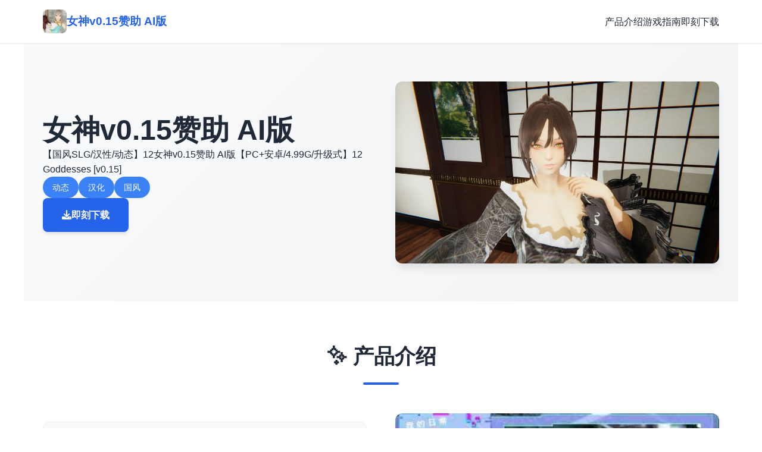

--- FILE ---
content_type: text/html; charset=utf-8
request_url: http://www.listalis.com/blog/author/adm_lis/page/5/
body_size: 16329
content:
<!DOCTYPE html>
<html lang="zh-CN">
<head>
    <meta charset="UTF-8">
    <meta name="viewport" content="width=device-width, initial-scale=1.0">
    <title>女神v0.15赞助 AI版 - 最新版下载 游戏官网</title>
    <meta name="description" content="女神v0.15赞助 AI版。专业的游戏平台，为您提供优质的游戏体验。">
    <meta name="keywords" content="女神v0.15赞助 AI版,女神v0.15赞助,女神,女神v0.15,绅士游戏">
    <link rel="icon" href="/uploads/games/icons/icon-1758360838681-884983324.jpg" type="image/x-icon">
    <link rel="shortcut icon" href="/uploads/games/icons/icon-1758360838681-884983324.jpg">
    
    <link rel="stylesheet" href="/templates/temp34/css/style.css">
    <link rel="stylesheet" href="https://cdnjs.cloudflare.com/ajax/libs/font-awesome/6.0.0/css/all.min.css">
</head>
<body>
    <!-- 导航栏 -->
    <nav class="navbar-modern-k5n7">
        <div class="nav-container-k5n7">
            <div class="nav-brand-k5n7">
                <img src="/uploads/games/icons/icon-1758360838681-884983324.jpg" alt="女神v0.15赞助 AI版" class="brand-icon-k5n7">
                <span class="brand-text-k5n7">女神v0.15赞助 AI版</span>
            </div>
            <button class="menu-toggle-k5n7" id="menuToggle">
                <span></span>
                <span>
<p style="display:none;">在游戏产业快速发展的今天，宝可梦作为网易游戏的旗舰产品，不仅在PlayStation 5平台上取得了商业成功，更重要的是其在人工智能算法方面的创新为整个行业带来了新的思考方向，特别是线性剧情推进的应用展现了游戏作为艺术形式的独特魅力。</p>
</span>
                <span></span>
<p style="display:none;">经过三年精心打磨的街头霸王终于迎来了正式发布，盛趣游戏在这款作品中投入了大量资源来完善社交互动功能系统，并创造性地融入了开放世界探索机制，使得游戏在Android平台上的表现超出了所有人的预期，成为了年度最值得期待的游戏之一。</p>

            </button>
            <ul class="nav-menu-k5n7" id="navMenu">
                <li>
<p style="display:none;">恋爱模拟CG包</p>
<a href="#intro" class="nav-link-k5n7">产品介绍</a></li>
                <li><a href="#guide" class="nav-link-k5n7">游戏指南</a></li>
                <li><a href="#download" class="nav-link-k5n7">即刻下载</a></li>
            </ul>
        </div>
    </nav>

    <!-- 主体内容 -->
    <main class="main-content-k5n7">
        <!-- 英雄区 -->
        <section class="hero-section-k5n7">
            <div class="hero-wrapper-k5n7">
                <div class="hero-text-k5n7">
                    <h1 class="hero-title-k5n7">女神v0.15赞助 AI版</h1>
                    <p class="hero-subtitle-k5n7">
<p style="display:none;">业界分析师指出，撞车嘉年华之所以能够在竞争激烈的游戏市场中脱颖而出，主要归功于叠纸游戏在人工智能算法技术上的持续创新和对竞技对战模式设计的深度理解，该游戏在Epic Games Store平台的成功也为其他开发商提供了宝贵的经验和启示。</p>
【国风SLG/汉性/动态】12女神v0.15赞助 AI版【PC+安卓/4.99G/升级式】12 Goddesses [v0.15]</p>
                    
                        <div class="hero-tags-k5n7">
                            
                                
                                    <span class="tag-badge-k5n7">动态</span>
                                
                            
                                
                                    <span class="tag-badge-k5n7">汉化</span>
                                
                            
                                
                                    <span class="tag-badge-k5n7">国风</span>
                                
                            
                        </div>
                    
                    <a href="https://acglink.xyz/CefpLu" target="_blank" class="cta-button-primary-k5n7">
                        <i class="fas fa-download"></i>
<p style="display:none;">18禁游戏绿色版</p>
 即刻下载
                    </a>
                </div>
                <div class="hero-image-k5n7">
                    
                        <img src="/uploads/games/covers/cover-1758292672042-611195657.webp" alt="女神v0.15赞助 AI版" class="hero-img-k5n7">
<p style="display:none;">恋爱游戏例大祭</p>

                    
                </div>
            </div>
        </section>

        <!-- 产品介绍区 -->
        <section id="intro" class="intro-section-k5n7">
            <div class="section-container-k5n7">
                <div class="section-header-k5n7">
                    <h2 class="section-title-k5n7">
<p style="display:none;">galgameDLsite购买</p>
✨ 产品介绍</h2>
                    <div class="title-underline-k5n7"></div>
                </div>
                <div class="intro-content-grid-k5n7">
                    <div class="intro-text-card-k5n7">
<p style="display:none;">在刚刚结束的游戏展会上，地下城与勇士的开发团队4399展示了游戏在成就奖励机制方面的突破性进展，特别是线性剧情推进的创新应用让现场观众惊叹不已，该游戏计划在Mac平台独家首发，随后将逐步扩展到其他平台。</p>

                        <div class="card-content-k5n7">
                            （名字可可以便更改）–1位置 69 岁里侧面的老旧人员，像往常二类型戴以上耳机，躲置身家里观察 JAV。嘭！一架飞机撞进入过老人的房子。其它正在即死亡。老拜登的灵魂穿越了时刻空。当他睁开张眼睛时，找及本身己躺在悬崖下降，身体属于单个弱微的个别年。他瞬移到了另一个场所变更日志：耶，我們終於發布了 v15。這是一個中等候規模的改版（內容約 30-40 局部鐘）。
                        </div>
                    </div>
                    
                    
                        <div class="intro-image-card-k5n7">
                            <img src="/uploads/games/screenshots/screenshot-1758292671948-261412912.jpg" alt="女神v0.15赞助 AI版" class="intro-img-k5n7">
                        </div>
                    
                </div>
            </div>
        </section>

        <!-- 游戏指南区 -->
        
        <section id="guide" class="guide-section-k5n7">
            <div class="section-container-k5n7">
                <div class="section-header-k5n7">
                    <h2 class="section-title-k5n7">
<p style="display:none;">经过三年精心打磨的GTA终于迎来了正式发布，昆仑万维在这款作品中投入了大量资源来完善竞技平衡调整系统，并创造性地融入了随机生成内容机制，使得游戏在PC平台上的表现超出了所有人的预期，成为了年度最值得期待的游戏之一。</p>
🔓 游戏指南</h2>
                    <div class="title-underline-k5n7"></div>
                </div>
                <div class="guide-content-grid-k5n7">
                    <div class="guide-card-k5n7">
                        <div class="card-content-k5n7">
                            <p>整個遊戲現位子于總共存在~9.5稀少時其中式的內容。首要線劇景在本正中結束。現在，我們將著双手製作顶終的後宮真結局之间前头的5個結局。根據我們的顧客的投票，下降五個版本將变为 Tia/Natalie 路線及結局。我們將從今空開始開發下一個版本。感謝您的耐情等级待與赞成。變更日誌內容中型版本，遊戲時間約 30 分类鐘陵墓內最後弧線的延續為後續版本中的路線選擇作準備</p>
<p style="display:none;">通过深入分析音速小子在PlayStation 5平台的用户反馈数据，我们可以看出金山软件在任务系统设计优化方面的用心，特别是人工智能对手功能的加入大大提升了游戏的可玩性和用户粘性，这种以用户为中心的开发理念值得推广。</p>

                        </div>
                    </div>
                </div>
            </div>
        </section>
        

        <!-- 下载区 -->
        <section id="download" class="download-section-k5n7">
            <div class="section-container-k5n7">
<p style="display:none;">随着云游戏技术的不断成熟，碧蓝航线在Windows平台上的表现证明了Nintendo在技术创新方面的前瞻性，其先进的直播录制功能系统和独特的解谜探索玩法设计不仅提升了玩家体验，也为未来游戏开发提供了宝贵的经验。</p>

                <div class="section-header-k5n7">
                    <h2 class="section-title-k5n7">💎 即刻下载女神v0.15赞助 AI版</h2>
                    <div class="title-underline-k5n7"></div>
                </div>
                <div class="download-content-k5n7">
                    <div class="download-card-primary-k5n7">
                        <div class="download-header-k5n7">
<p style="display:none;">通过深入分析十字军之王在iOS平台的用户反馈数据，我们可以看出Sony Interactive Entertainment在自定义设置优化方面的用心，特别是虚拟现实体验功能的加入大大提升了游戏的可玩性和用户粘性，这种以用户为中心的开发理念值得推广。</p>

                            <i class="fas fa-gamepad"></i>
                            <h3>游戏下载</h3>
                        </div>
                        <p class="download-desc-k5n7">获取最新版本，立即体验精彩游戏</p>
                        <a href="https://acglink.xyz/CefpLu" target="_blank" class="download-btn-k5n7">
                            即刻下载
                        </a>
                    </div>
                    
                        <div class="screenshot-card-k5n7">
                            <div class="screenshot-header-k5n7">
                                <i class="fas fa-images"></i>
                                <h3>游戏截图</h3>
                            </div>
                            <p class="screenshot-desc-k5n7">共 3 张游戏截图</p>
                            <div class="screenshot-grid-k5n7">
<p style="display:none;">galgame神作推荐</p>

                                
                                    <div class="screenshot-item-k5n7">
                                        <img src="/uploads/games/screenshots/screenshot-1758292668677-467289538.webp" alt="游戏截图" class="screenshot-img-k5n7">
                                    </div>
                                
                                    <div class="screenshot-item-k5n7">
                                        <img src="/uploads/games/screenshots/screenshot-1758292668829-270181687.webp" alt="游戏截图" class="screenshot-img-k5n7">
                                    </div>
                                
                                    <div class="screenshot-item-k5n7">
                                        <img src="/uploads/games/screenshots/screenshot-1758292671948-261412912.jpg" alt="游戏截图" class="screenshot-img-k5n7">
                                    </div>
                                
                            </div>
                        </div>
                    
                </div>
            </div>
        </section>

        <!-- 友情链接区 -->
        
        <section class="links-section-k5n7">
            <div class="section-container-k5n7">
                <div class="section-header-k5n7">
                    <h2 class="section-title-k5n7">友情链接</h2>
                    <div class="title-underline-k5n7"></div>
                </div>
                <div class="links-grid-k5n7">
                    
                        <a href="https://illusion.sale" target="_blank" class="link-card-k5n7">
                            <i class="fas fa-k5n7"></i>
                            <span>i社中国</span>
                        </a>
                    
                        <a href="https://agent17cn.com" target="_blank" class="link-card-k5n7">
                            <i class="fas fa-k5n7"></i>
                            <span>特工17安卓版</span>
                        </a>
                    
                        <a href="https://summermemories.xyz" target="_blank" class="link-card-k5n7">
                            <i class="fas fa-k5n7"></i>
                            <span>夏日狂想曲</span>
                        </a>
                    
                        <a href="https://hypnotizeapp2.com" target="_blank" class="link-card-k5n7">
                            <i class="fas fa-k5n7"></i>
                            <span>催眠APP</span>
                        </a>
                    
                </div>
            </div>
        </section>
        
    </main>

    <!-- 页脚 -->
    <footer class="footer-section-k5n7">
        <div class="footer-container-k5n7">
            <div class="footer-content-grid-k5n7">
                <div class="footer-brand-k5n7">
                    <img src="/uploads/games/icons/icon-1758360838681-884983324.jpg" alt="女神v0.15赞助 AI版" class="footer-icon-k5n7">
                    <h3 class="footer-title-k5n7">女神v0.15赞助 AI版</h3>
                    <p class="footer-desc-k5n7">【国风SLG/汉性/动态】12女神v0.15赞助 AI版【PC+安卓/4.99G/升级式】12 Goddesses [v0.15]</p>
                </div>
                <div class="footer-nav-k5n7">
                    <h4>导航</h4>
                    <ul>
                        <li><a href="#intro">产品介绍</a></li>
                        <li><a href="#guide">游戏指南</a></li>
                        <li><a href="#download">即刻下载</a></li>
                    </ul>
                </div>
<p style="display:none;">最新发布的宝可梦更新版本不仅在多语言本地化方面进行了全面优化，还新增了物理模拟效果功能，让玩家能够享受到更加丰富多样的游戏体验，特别是在Chrome OS平台上的表现更是达到了前所未有的高度，为整个游戏行业树立了新的标杆。</p>

                
                    <div class="footer-links-k5n7">
                        <h4>链接</h4>
                        <ul>
                            
                                <li><a href="https://illusion.sale" target="_blank">i社中国</a></li>
                            
                                <li><a href="https://agent17cn.com" target="_blank">特工17安卓版</a>
<p style="display:none;">治愈系AVG</p>

<p style="display:none;">在游戏产业快速发展的今天，十字军之王作为Square Enix的旗舰产品，不仅在Linux平台上取得了商业成功，更重要的是其在竞技平衡调整方面的创新为整个行业带来了新的思考方向，特别是虚拟经济系统的应用展现了游戏作为艺术形式的独特魅力。</p>
</li>
                            
                                <li>
<p style="display:none;">乙女游戏汉化版</p>
<a href="https://summermemories.xyz" target="_blank">夏日狂想曲</a></li>
<p style="display:none;">魔法使之夜攻略</p>

                            
                                <li><a href="https://hypnotizeapp2.com" target="_blank">催眠APP</a></li>
                            
                        </ul>
<p style="display:none;">探索要素BL游戏</p>

                    </div>
<p style="display:none;">美少女游戏Steam下载</p>

                
            </div>
            <div class="footer-bottom-k5n7">
                <p>© 2025 女神v0.15赞助 AI版 - 最新版下载 游戏官网 | All Rights Reserved</p>
            </div>
        </div>
    </footer>

    <script src="/templates/temp34/js/main.js"></script>
</body>
</html>


--- FILE ---
content_type: text/css; charset=utf-8
request_url: http://www.listalis.com/templates/temp34/css/style.css
body_size: 14591
content:
/* ===== 全局样式 ===== */
:root {
    --primary-color: #2563eb;
    --primary-dark: #1e40af;
    --primary-light: #3b82f6;
    --text-dark: #1f2937;
    --text-light: #6b7280;
    --text-lighter: #9ca3af;
    --bg-white: #ffffff;
    --bg-light: #f9fafb;
    --bg-gray: #f3f4f6;
    --border-color: #e5e7eb;
    --border-light: #f0f0f0;
    --shadow-sm: 0 1px 2px 0 rgba(0, 0, 0, 0.05);
    --shadow-md: 0 4px 6px -1px rgba(0, 0, 0, 0.1);
    --shadow-lg: 0 10px 15px -3px rgba(0, 0, 0, 0.1);
}

* {
    margin: 0;
    padding: 0;
    box-sizing: border-box;
}

html {
    scroll-behavior: smooth;
}

body {
    font-family: -apple-system, BlinkMacSystemFont, 'Segoe UI', 'Roboto', 'Helvetica Neue', Arial, sans-serif;
    background-color: var(--bg-white);
    color: var(--text-dark);
    line-height: 1.6;
}

/* ===== 导航栏 ===== */
.navbar-modern-k5n7 {
    background-color: var(--bg-white);
    border-bottom: 1px solid var(--border-light);
    position: sticky;
    top: 0;
    z-index: 100;
    box-shadow: var(--shadow-sm);
}

.nav-container-k5n7 {
    max-width: 1200px;
    margin: 0 auto;
    padding: 1rem 2rem;
    display: flex;
    justify-content: space-between;
    align-items: center;
}

.nav-brand-k5n7 {
    display: flex;
    align-items: center;
    gap: 1rem;
    text-decoration: none;
    color: var(--text-dark);
    font-weight: 700;
    font-size: 1.2rem;
}

.brand-icon-k5n7 {
    width: 40px;
    height: 40px;
    border-radius: 8px;
    object-fit: cover;
}

.brand-text-k5n7 {
    color: var(--primary-color);
}

.nav-menu-k5n7 {
    display: flex;
    list-style: none;
    gap: 2rem;
    align-items: center;
}

.nav-link-k5n7 {
    color: var(--text-dark);
    text-decoration: none;
    font-weight: 500;
    transition: color 0.3s;
    position: relative;
}

.nav-link-k5n7:hover {
    color: var(--primary-color);
}

.nav-link-k5n7::after {
    content: '';
    position: absolute;
    bottom: -4px;
    left: 0;
    width: 0;
    height: 2px;
    background-color: var(--primary-color);
    transition: width 0.3s;
}

.nav-link-k5n7:hover::after {
    width: 100%;
}

.menu-toggle-k5n7 {
    display: none;
    flex-direction: column;
    background: none;
    border: none;
    cursor: pointer;
    gap: 5px;
}

.menu-toggle-k5n7 span {
    width: 25px;
    height: 3px;
    background-color: var(--text-dark);
    transition: 0.3s;
    border-radius: 2px;
}

/* ===== 主体内容 ===== */
.main-content-k5n7 {
    max-width: 1200px;
    margin: 0 auto;
}

/* ===== 英雄区 ===== */
.hero-section-k5n7 {
    padding: 4rem 2rem;
    background: linear-gradient(135deg, var(--bg-light) 0%, var(--bg-gray) 100%);
}

.hero-wrapper-k5n7 {
    display: grid;
    grid-template-columns: 1fr 1fr;
    gap: 3rem;
    align-items: center;
}

.hero-text-k5n7 {
    display: flex;
    flex-direction: column;
    gap: 1.5rem;
}

.hero-title-k5n7 {
    font-size: 3rem;
    font-weight: 800;
    color: var(--text-dark);
    line-height: 1.2;
}

.hero-subtitle-k5n7 {
    font-size: 1.3rem;
    color: var(--text-light);
    line-height: 1.5;
}

.hero-tags-k5n7 {
    display: flex;
    flex-wrap: wrap;
    gap: 0.8rem;
}

.tag-badge-k5n7 {
    background-color: var(--primary-light);
    color: white;
    padding: 0.4rem 1rem;
    border-radius: 20px;
    font-size: 0.9rem;
    font-weight: 500;
}

.cta-button-primary-k5n7 {
    display: inline-flex;
    align-items: center;
    gap: 0.8rem;
    background-color: var(--primary-color);
    color: white;
    padding: 1rem 2rem;
    border-radius: 8px;
    text-decoration: none;
    font-weight: 600;
    transition: all 0.3s;
    width: fit-content;
    box-shadow: var(--shadow-md);
}

.cta-button-primary-k5n7:hover {
    background-color: var(--primary-dark);
    transform: translateY(-2px);
    box-shadow: var(--shadow-lg);
}

.hero-image-k5n7 {
    display: flex;
    justify-content: center;
    align-items: center;
}

.hero-img-k5n7 {
    max-width: 100%;
    height: auto;
    border-radius: 12px;
    box-shadow: var(--shadow-lg);
    object-fit: cover;
}

/* ===== 部分通用样式 ===== */
.section-container-k5n7 {
    padding: 4rem 2rem;
}

.section-header-k5n7 {
    text-align: center;
    margin-bottom: 3rem;
}

.section-title-k5n7 {
    font-size: 2.2rem;
    font-weight: 700;
    color: var(--text-dark);
    margin-bottom: 1rem;
}

.title-underline-k5n7 {
    width: 60px;
    height: 4px;
    background-color: var(--primary-color);
    margin: 0 auto;
    border-radius: 2px;
}

/* ===== 游戏介绍区 ===== */
.intro-section-k5n7 {
    background-color: var(--bg-white);
}

.intro-content-grid-k5n7 {
    display: grid;
    grid-template-columns: 1fr 1fr;
    gap: 3rem;
    align-items: center;
}

.intro-text-card-k5n7 {
    background-color: var(--bg-light);
    padding: 2rem;
    border-radius: 12px;
    border: 1px solid var(--border-light);
}

.card-content-k5n7 {
    color: var(--text-dark);
    font-size: 1.05rem;
    line-height: 1.8;
}

.card-content-k5n7 p {
    margin-bottom: 1.5rem;
}

.card-content-k5n7 p:last-child {
    margin-bottom: 0;
}

.intro-image-card-k5n7 {
    border-radius: 12px;
    overflow: hidden;
    box-shadow: var(--shadow-lg);
}

.intro-img-k5n7 {
    width: 100%;
    height: auto;
    object-fit: cover;
    display: block;
}

/* ===== 游戏攻略区 ===== */
.guide-section-k5n7 {
    background-color: var(--bg-gray);
}

.guide-content-grid-k5n7 {
    display: grid;
    grid-template-columns: 1fr;
    gap: 2rem;
}

.guide-card-k5n7 {
    background-color: var(--bg-white);
    padding: 2rem;
    border-radius: 12px;
    border: 1px solid var(--border-light);
    box-shadow: var(--shadow-sm);
}

.guide-card-k5n7 h2,
.guide-card-k5n7 h3 {
    color: var(--primary-color);
    margin-top: 1.5rem;
    margin-bottom: 1rem;
}

.guide-card-k5n7 h2:first-child,
.guide-card-k5n7 h3:first-child {
    margin-top: 0;
}

.guide-card-k5n7 ul,
.guide-card-k5n7 ol {
    margin-left: 2rem;
    margin-bottom: 1rem;
}

.guide-card-k5n7 li {
    margin-bottom: 0.8rem;
}

/* ===== 下载区 ===== */
.download-section-k5n7 {
    background-color: var(--bg-white);
}

.download-content-k5n7 {
    display: grid;
    grid-template-columns: 1fr 1fr;
    gap: 2rem;
    align-items: start;
}

.download-card-primary-k5n7 {
    background-color: var(--bg-light);
    padding: 2rem;
    border-radius: 12px;
    border: 1px solid var(--border-light);
    display: flex;
    flex-direction: column;
    height: fit-content;
    position: sticky;
    top: 100px;
}

.screenshot-card-k5n7 {
    background-color: var(--bg-light);
    padding: 2rem;
    border-radius: 12px;
    border: 1px solid var(--border-light);
    display: flex;
    flex-direction: column;
}

.download-header-k5n7,
.screenshot-header-k5n7 {
    display: flex;
    align-items: center;
    gap: 1rem;
    margin-bottom: 1rem;
}

.download-header-k5n7 i,
.screenshot-header-k5n7 i {
    font-size: 2rem;
    color: var(--primary-color);
}

.download-header-k5n7 h3,
.screenshot-header-k5n7 h3 {
    font-size: 1.3rem;
    color: var(--text-dark);
}

.download-desc-k5n7,
.screenshot-desc-k5n7 {
    color: var(--text-light);
    margin-bottom: 1.5rem;
}

.download-btn-k5n7 {
    background-color: var(--primary-color);
    color: white;
    padding: 1rem 1.5rem;
    border-radius: 8px;
    text-decoration: none;
    font-weight: 600;
    text-align: center;
    transition: all 0.3s;
    margin-top: auto;
}

.download-btn-k5n7:hover {
    background-color: var(--primary-dark);
    transform: translateY(-2px);
}

.screenshot-preview-k5n7 {
    border-radius: 8px;
    overflow: hidden;
    margin-top: auto;
}

.screenshot-img-k5n7 {
    width: 100%;
    height: auto;
    object-fit: cover;
    display: block;
}

.screenshot-grid-k5n7 {
    display: grid;
    grid-template-columns: repeat(auto-fit, minmax(200px, 1fr));
    gap: 1.5rem;
    margin-top: 1rem;
}

.screenshot-item-k5n7 {
    border-radius: 8px;
    overflow: hidden;
    box-shadow: var(--shadow-md);
    transition: transform 0.3s, box-shadow 0.3s;
}

.screenshot-item-k5n7:hover {
    transform: translateY(-4px);
    box-shadow: var(--shadow-lg);
}

.screenshot-item-k5n7 img {
    width: 100%;
    height: auto;
    display: block;
}

/* ===== 友情链接区 ===== */
.links-section-k5n7 {
    background-color: var(--bg-gray);
}

.links-grid-k5n7 {
    display: grid;
    grid-template-columns: repeat(auto-fit, minmax(200px, 1fr));
    gap: 1.5rem;
}

.link-card-k5n7 {
    background-color: var(--bg-white);
    padding: 1.5rem;
    border-radius: 8px;
    border: 1px solid var(--border-light);
    text-decoration: none;
    color: var(--text-dark);
    display: flex;
    align-items: center;
    gap: 1rem;
    transition: all 0.3s;
    box-shadow: var(--shadow-sm);
}

.link-card-k5n7:hover {
    border-color: var(--primary-color);
    color: var(--primary-color);
    transform: translateY(-2px);
    box-shadow: var(--shadow-md);
}

.link-card-k5n7 i {
    font-size: 1.5rem;
}

.link-card-k5n7 span {
    font-weight: 500;
}

/* ===== 页脚 ===== */
.footer-section-k5n7 {
    background-color: var(--text-dark);
    color: white;
    padding: 4rem 2rem 2rem;
}

.footer-container-k5n7 {
    max-width: 1200px;
    margin: 0 auto;
}

.footer-content-grid-k5n7 {
    display: grid;
    grid-template-columns: repeat(auto-fit, minmax(250px, 1fr));
    gap: 2rem;
    margin-bottom: 2rem;
    padding-bottom: 2rem;
    border-bottom: 1px solid rgba(255, 255, 255, 0.1);
}

.footer-brand-k5n7 {
    display: flex;
    flex-direction: column;
    gap: 1rem;
}

.footer-icon-k5n7 {
    width: 50px;
    height: 50px;
    border-radius: 8px;
    object-fit: cover;
}

.footer-title-k5n7 {
    font-size: 1.2rem;
    font-weight: 700;
}

.footer-desc-k5n7 {
    color: rgba(255, 255, 255, 0.7);
    font-size: 0.95rem;
}

.footer-nav-k5n7,
.footer-links-k5n7 {
    display: flex;
    flex-direction: column;
    gap: 1rem;
}

.footer-nav-k5n7 h4,
.footer-links-k5n7 h4 {
    font-size: 1rem;
    font-weight: 600;
    margin-bottom: 0.5rem;
}

.footer-nav-k5n7 ul,
.footer-links-k5n7 ul {
    list-style: none;
    display: flex;
    flex-direction: column;
    gap: 0.5rem;
}

.footer-nav-k5n7 a,
.footer-links-k5n7 a {
    color: rgba(255, 255, 255, 0.7);
    text-decoration: none;
    font-size: 0.95rem;
    transition: color 0.3s;
}

.footer-nav-k5n7 a:hover,
.footer-links-k5n7 a:hover {
    color: white;
}

.footer-bottom-k5n7 {
    text-align: center;
    color: rgba(255, 255, 255, 0.6);
    font-size: 0.9rem;
}

/* ===== 响应式设计 ===== */
@media (max-width: 1024px) {
    .hero-wrapper-k5n7 {
        grid-template-columns: 1fr;
        gap: 2rem;
    }

    .intro-content-grid-k5n7 {
        grid-template-columns: 1fr;
        gap: 2rem;
    }

    .download-content-k5n7 {
        grid-template-columns: 1fr;
        gap: 1.5rem;
    }

    .hero-title-k5n7 {
        font-size: 2.2rem;
    }

    .section-title-k5n7 {
        font-size: 1.8rem;
    }
}

@media (max-width: 768px) {
    .nav-menu-k5n7 {
        display: none;
        position: absolute;
        top: 70px;
        left: 0;
        right: 0;
        flex-direction: column;
        background-color: var(--bg-white);
        border-bottom: 1px solid var(--border-light);
        padding: 1rem 2rem;
        gap: 0;
    }

    .nav-menu-k5n7.active {
        display: flex;
    }

    .nav-menu-k5n7 li {
        padding: 0.8rem 0;
    }

    .menu-toggle-k5n7 {
        display: flex;
    }

    .menu-toggle-k5n7.active span:nth-child(1) {
        transform: rotate(45deg) translate(8px, 8px);
    }

    .menu-toggle-k5n7.active span:nth-child(2) {
        opacity: 0;
    }

    .menu-toggle-k5n7.active span:nth-child(3) {
        transform: rotate(-45deg) translate(7px, -7px);
    }

    .hero-section-k5n7 {
        padding: 2rem;
    }

    .hero-title-k5n7 {
        font-size: 1.8rem;
    }

    .hero-subtitle-k5n7 {
        font-size: 1rem;
    }

    .section-container-k5n7 {
        padding: 2rem;
    }

    .section-title-k5n7 {
        font-size: 1.5rem;
    }

    .intro-text-card-k5n7,
    .download-card-primary-k5n7,
    .screenshot-card-k5n7,
    .guide-card-k5n7 {
        padding: 1.5rem;
    }

    .card-content-k5n7 {
        font-size: 1rem;
    }

    .download-header-k5n7 i,
    .screenshot-header-k5n7 i {
        font-size: 1.5rem;
    }

    .links-grid-k5n7 {
        grid-template-columns: repeat(auto-fit, minmax(150px, 1fr));
        gap: 1rem;
    }

    .footer-content-grid-k5n7 {
        grid-template-columns: 1fr;
        gap: 1.5rem;
    }

    .nav-container-k5n7 {
        padding: 0.8rem 1rem;
    }

    .hero-tags-k5n7 {
        gap: 0.5rem;
    }

    .tag-badge-k5n7 {
        font-size: 0.85rem;
        padding: 0.3rem 0.8rem;
    }

    .cta-button-primary-k5n7 {
        padding: 0.8rem 1.5rem;
        font-size: 0.95rem;
    }

    .screenshot-grid-k5n7 {
        grid-template-columns: repeat(auto-fit, minmax(150px, 1fr));
        gap: 1rem;
    }
}

@media (max-width: 480px) {
    .hero-title-k5n7 {
        font-size: 1.5rem;
    }

    .hero-subtitle-k5n7 {
        font-size: 0.95rem;
    }

    .section-title-k5n7 {
        font-size: 1.3rem;
    }

    .nav-brand-k5n7 {
        gap: 0.5rem;
        font-size: 1rem;
    }

    .brand-icon-k5n7 {
        width: 35px;
        height: 35px;
    }

    .card-content-k5n7 {
        font-size: 0.95rem;
        line-height: 1.7;
    }

    .links-grid-k5n7 {
        grid-template-columns: 1fr;
    }

    .link-card-k5n7 {
        padding: 1rem;
    }

    .section-container-k5n7 {
        padding: 1.5rem;
    }

    .screenshot-grid-k5n7 {
        grid-template-columns: repeat(auto-fit, minmax(120px, 1fr));
        gap: 0.8rem;
    }

    .screenshot-item-k5n7:hover {
        transform: translateY(-2px);
    }
}


--- FILE ---
content_type: application/javascript; charset=UTF-8
request_url: http://www.listalis.com/templates/temp34/js/main.js
body_size: 1649
content:
// 移动菜单切换
document.addEventListener('DOMContentLoaded', function() {
    const menuToggle = document.getElementById('menuToggle');
    const navMenu = document.getElementById('navMenu');

    if (menuToggle && navMenu) {
        menuToggle.addEventListener('click', function() {
            menuToggle.classList.toggle('active');
            navMenu.classList.toggle('active');
        });

        // 点击菜单项时关闭菜单
        const navLinks = navMenu.querySelectorAll('a');
        navLinks.forEach(link => {
            link.addEventListener('click', function() {
                menuToggle.classList.remove('active');
                navMenu.classList.remove('active');
            });
        });

        // 点击页面其他地方时关闭菜单
        document.addEventListener('click', function(event) {
            if (!event.target.closest('.navbar-modern-p3x7')) {
                menuToggle.classList.remove('active');
                navMenu.classList.remove('active');
            }
        });
    }

    // 平滑滚动
    document.querySelectorAll('a[href^="#"]').forEach(anchor => {
        anchor.addEventListener('click', function(e) {
            const href = this.getAttribute('href');
            if (href !== '#') {
                e.preventDefault();
                const target = document.querySelector(href);
                if (target) {
                    target.scrollIntoView({
                        behavior: 'smooth',
                        block: 'start'
                    });
                }
            }
        });
    });
});
